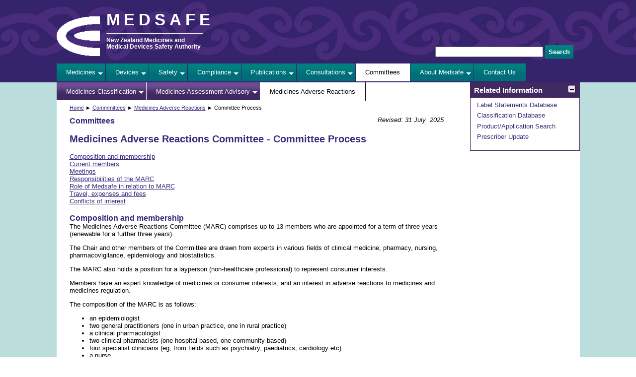

--- FILE ---
content_type: text/html
request_url: https://medsafe.govt.nz/profs/MARC/MARC.asp
body_size: 10399
content:
<!DOCTYPE html PUBLIC "-//W3C//DTD XHTML 1.0 Transitional//EN" "http://www.w3.org/TR/xhtml1/DTD/xhtml1-transitional.dtd">
<html lang="en-nz" xml:lang="en-nz" xmlns="http://www.w3.org/1999/xhtml">

<!-- #BeginTemplate "../../committee-master.dwt" -->

<head>
<!-- Global site tag (gtag.js) - Google Analytics -->
<script async="" src="https://www.googletagmanager.com/gtag/js?id=G-MG2S63BSQQ" type="text/javascript"></script>
<script src="../../analytics.js" type="text/javascript"></script>
<meta content="width=device-width, initial-scale=1" name="viewport" />
<meta content="en-nz" http-equiv="Content-Language" />
<meta content="text/html; charset=utf-8" http-equiv="Content-Type" />
<!-- #BeginEditable "doctitle" -->
<title>MARC Committee Process</title>
<!-- #EndEditable -->
<link href="../../css/medsafe_002.css" media="screen" rel="stylesheet" title="CSS" type="text/css" />
<link href="../../css/medsafe-print.css" media="print" rel="stylesheet" title="CSS" type="text/css" />
<link href="../../images/Medsafe.ico" rel="shortcut icon" type="image/vnd.microsoft.icon" />
<script src="https://ajax.googleapis.com/ajax/libs/jquery/3.4.1/jquery.min.js" type="text/javascript"></script>
<script src="../../utilities.js" type="text/javascript"></script>
<!-- #BeginEditable "menustyle" -->
<style type="text/css">

#committeemenu a {
	color: black;
	background-color: white;
	box-shadow: none;
}
#committeemenu ul li {
	display: none;
}
#secondary-nav #MARC a {
	color: black;
	background-color: white;
	box-shadow: none;
}
#MARC ul li {
	display: none;
}
</style>
<!-- #EndEditable -->
</head>

<body>

<div id="masthead" role="banner">
	<div id="top">
		<a href="../../index.asp" tabindex="-1">
		<img alt="Medsafe: New Zealand Medicines and Medical Devices Safety Authority" src="../../images/medsafe-logo-white-transparent.png" /></a>
		<div style="color: white; float: left; width: 15em; margin-top: 1.7em">
			<h1><a href="../../index.asp" tabindex="-1">MEDSAFE</a></h1>
			<hr />
			<h2><a href="../../index.asp" tabindex="-1">New Zealand Medicines and Medical 
			Devices Safety Authority</a></h2>
		</div>
		<form id="cse-search-form" action="../../searchResults.asp" class="search" method="get">
			<input id="q" maxlength="100" name="q" size="25" type="text" />
			<label for="q"><input type="submit" value="Search" /></label>
		</form>
		<div style="display: none">
			</div>
	</div>
</div>
<div id="page-content" role="main">
	<div id="content-wrapper">
		<div id="primary-nav" role="navigation">
			<ul class="nav">
				<li id="medicinemenu">
				<a href="../../Medicines/medicines-landing.asp">
				Medicines</a>
				<ul>
					<li>
					<a href="../../Medicines/medicine-information.asp" tabindex="-1">Medicine 
					Information</a></li>
					<li>
					<a href="../../Medicines/regulatory-approval-process.asp" tabindex="-1">
					Approval Process</a></li>
					<li>
					<a href="../../Medicines/regulatory-landing.asp" tabindex="-1">Regulatory 
					Guidance</a></li>
					<li>
					<a href="../../Medicines/manufacturing.asp" tabindex="-1">Manufacturing</a></li>
				</ul>
				</li>
				<li id="devicemenu"><a href="../../devices/devices-landing.asp">Devices</a>
				<ul>
					<li>
					<a href="../../regulatory/DevicesNew/3WAND.asp" tabindex="-1">
					WAND</a></li>
					<li>
					<a href="../../regulatory/DevicesNew/industry.asp" tabindex="-1">Regulatory 
					Guidance</a></li>
					<li>
					<a href="../../devices/Surgical%20Mesh/Landing.asp" tabindex="-1">Surgical Mesh</a></li>
					<li>
					<a href="../../regulatory/DevicesNew/safety.asp" tabindex="-1">Safety 
					Information</a></li>
					<li>
					<a href="../../hot/ProductRecallInformation/ProductRecallHome.asp" tabindex="-1">
					Product Recalls</a></li>
					<li>
					<a href="../../devices/education-and-information.asp" tabindex="-1">
					Device Information</a></li>
				</ul>
				</li>
				<li id="safetymenu"><a href="../../safety/safety-landing.asp">Safety</a>
				<ul>
					<li>
					<a href="../../safety/education-and-information.asp" tabindex="-1">
					Safety Information</a></li>
					<li>
					<a href="../../hot/ProductRecallInformation/ProductRecallHome.asp" tabindex="-1">
					Product Recalls</a></li>
					<li><a href="../../safety/alerts.asp" tabindex="-1">Safety Communications</a></li>
					<li>
					<a href="../../safety/safety-reporting.asp" tabindex="-1">Safety 
					Reporting</a></li>
					<li>
					<a href="../../safety/reports-and-promotion.asp" tabindex="-1">Reports 
					and Promotions</a></li>
				</ul>
				</li>
				<li id="enforcemenu">
				<a href="../../compliance/compliance-landing.asp">Compliance</a>
				<ul>
					<li><a href="../RIss/unapp.asp" tabindex="-1">Unapproved 
					Medicines</a></li>
					<li>
					<a href="../../hot/ProductRecallInformation/ProductRecallHome.asp" tabindex="-1">
					Product Recalls</a></li>
					<li>
					<a href="../../Medicines/manufacturing.asp" tabindex="-1">Manufacturing</a></li>
					<li>
					<a href="../../compliance/advertising.asp" tabindex="-1">Marketing</a></li>
					<li>
					<a href="../../compliance/importing-medicines.asp" tabindex="-1">Importing 
					Medicines</a></li>
					<li>
					<a href="../../compliance/pharmacy-licensing.asp" tabindex="-1">Pharmacy 
					Licensing</a></li>
				</ul>
				</li>
				<li id="publicationmenu">
				<a href="../../publications/publications-landing.asp">Publications</a>
				<ul>
					<li><a href="../../hot/MediaContents.asp" tabindex="-1">Media</a></li>
					<li>
					<a href="../../publications/prescriber-update.asp" tabindex="-1">Prescriber 
					Update</a></li>
				</ul>
				</li>
				<li id="consultmenu">
				<a href="../../consultations/consultations-landing.asp">Consultations</a>
				<ul>
					<li style="border-top: 1px solid #362B7C;">
					<a href="../../consultations/current.asp" tabindex="-1">Current</a></li>
					<li><a href="../../consultations/closed.asp" tabindex="-1">Closed</a></li>
					<li><a href="../../consultations/outcome.asp" tabindex="-1">Outcomes</a></li>
				</ul>
				</li>
				<li id="committeemenu">
				<a href="../../committees/committees-landing.asp">Committees</a>
				<ul>
					<li><a href="../../committees/mcc.asp" tabindex="-1">Medicines Classification</a></li>
					<li><a href="../../committees/maac.asp" tabindex="-1">Medicines Assessment 
					Advisory</a></li>
					<li><a href="../../committees/marc.asp" tabindex="-1">Medicines Adverse 
					Reactions</a></li>
				</ul>
				</li>
				<li id="aboutmenu"><a href="../../about/about-landing.asp">About Medsafe</a>
				<ul>
					<li style="border-top: 1px solid #362B7C;">
					<a href="../../other/christmas.asp" tabindex="-1">Christmas/New Year 
					Closure</a></li>
					<li><a href="../../other/about.asp" tabindex="-1">Our Role</a></li>
					<li><a href="../../other/new.asp" tabindex="-1">What's New</a></li>
					<li><a href="../../other/contact.asp" tabindex="-1">Contact Us</a></li>
					<li>
					<a href="../../about/HistoryRegulation/HistoryRegulationContents.asp" tabindex="-1">
					History</a></li>
					<li><a href="../../about/archive.asp" tabindex="-1">Archive</a></li>
				</ul>
				</li>
				<li><a href="../../other/contact.asp">Contact Us</a></li>
			</ul>
		</div>
		<!-- nav -->
		<!-- Begin Navigation Row -->
		<div id="secondary-nav">
			<ul id="nav" class="nav">
				<li id="MCC"><a href="../../committees/mcc.asp">Medicines Classification</a>
				<ul>
					<li>
					<a href="../class/MedicinesClassificationCommittee.asp" tabindex="-1">
					Terms of Reference</a></li>
					<li>
					<a href="../class/ClassificationSubmissionsForReclassification.asp" tabindex="-1">
					Public Consultation</a></li>
					<li>
					<a href="../../committees/mcc/TimelinesForReclassificationSubmissionsAndConsultations.htm" tabindex="-1">
					Timelines</a></li>
					<li><a href="../class/dates.asp" tabindex="-1">Dates and 
					Deadlines</a></li>
					<li><a href="../class/clasagencon.asp" tabindex="-1">Agenda</a></li>
					<li><a href="../class/minutes.asp" tabindex="-1">Minutes</a></li>
					<li><a href="../class/recent.asp" tabindex="-1">Gazette Notices</a></li>
					<li>
					<a href="../class/ReclassificationOfVaccines.asp" tabindex="-1">
					Reclassification of Vaccines</a></li>
					<li>
					<a href="../class/ReclassificationOfCodeine.asp" tabindex="-1">
					Reclassification of Codeine</a></li>
					<li>
					<a href="../class/ReclassificationOfMelatonin.asp" tabindex="-1">
					Reclassification of Melatonin</a></li>
					<li>
					<a href="../class/ReclassificationOfPholcodine.asp" tabindex="-1">
					Reclassification of Pholcodine</a></li>
				</ul>
				</li>
				<li id="MAAC"><a href="../../committees/maac.asp">Medicines Assessment 
				Advisory</a>
				<ul>
					<li><a href="../../regulatory/MAAC.asp" tabindex="-1">Terms of Reference</a></li>
					<li>
					<a href="../../regulatory/MAACAdminProcesses.asp" tabindex="-1">Committee 
					Process</a></li>
					<li>
					<a href="../../regulatory/MAACVacancies.asp" tabindex="-1">Joining 
					the Committee</a></li>
					<li>
					<a href="../../committees/MAAC/MAACAgendaContents.asp" tabindex="-1">
					Agenda</a></li>
					<li>
					<a href="../../committees/maac/MAACMeetingRecommendationsContents.asp" tabindex="-1">
					Meeting Recommendations</a></li>
				</ul>
				</li>
				<li id="MARC" style="border-right: 1px black solid">
				<a href="../../committees/marc.asp">Medicines Adverse Reactions</a>
				<ul>
					<li><a href="TermsofReference.asp" tabindex="-1">
					Terms of Reference</a></li>
					<li><a href="MARC.asp" tabindex="-1">Committee Process</a></li>
					<li><a href="Vacancies.asp" tabindex="-1">Joining 
					the Committee</a></li>
					<li>
					<a href="../../committees/marc/MARCAgendaContents.asp" tabindex="-1">
					Agenda</a></li>
					<li><a href="Minutes.asp" tabindex="-1">Minutes</a></li>
					<li>
					<a href="../../committees/marc/Reports.asp" tabindex="-1">MARC 
					Reports</a></li>
				</ul>
				</li>
			</ul>
		</div>
		<!-- navrow -->
		<!-- End Navigation Row -->
		<div id="hamburger">
			<a class="icon" href="#top" onclick="menuDisplay()">
			<img alt="Menu" height="24px" src="../../images/hamburger-menu-transparent-background.png" /></a>
		</div>
		<div id="content-area" class="part-width" role="main">
			<div id="breadcrumbs">
				<!-- #BeginEditable "breadcrumbs" -->
				<p><a href="../../index.asp">Home</a> ►
				<a href="../../committees/committees-landing.asp">Commmittees</a> 
				► <a href="../../committees/marc.asp">Medicines Adverse Reactions</a> 
				► Committee Process</p>
				<!-- #EndEditable --></div>
			<!-- #BeginEditable "updated" -->
			<p class="updated">Revised: 31 July&nbsp; 2025</p>
			<!-- #EndEditable -->
			<h1>Committees</h1>
			<!-- #BeginEditable "content" -->
			<h2>Medicines Adverse Reactions Committee - Committee Process</h2>
<p><a href="#Composition">
Composition and membership</a>
<br /> <a href="#Current">
Current members</a><br /> 
<a href="#Meetings">
Meetings</a><br /> <a href="#Responsibilities">
Responsibilities of the MARC</a><br /> <a href="#Role">
Role of Medsafe in relation to MARC</a><br /> <a href="#Travel">
Travel, expenses and fees</a><br /> <a href="#Conflicts">
Conflicts of interest</a></p>
<h3 id="Composition">Composition and membership</h3>
<p>The Medicines Adverse Reactions Committee (MARC) comprises up to 13 members who are appointed for a term of three years (renewable for a further three years).</p>
<p>The Chair and other members of the Committee are drawn from experts in various fields of clinical medicine, pharmacy, nursing, pharmacovigilance, epidemiology and biostatistics.</p>
<p>The MARC also holds a position for a layperson (non-healthcare professional) to represent consumer interests.</p>
<p>Members have an expert knowledge of medicines or consumer interests, and an interest in adverse reactions to medicines and medicines regulation.</p>
<p>The composition of the MARC is as follows:</p>
<ul>
<li>an epidemiologist</li>
<li>two general practitioners (one in urban practice, one in rural practice)</li>
<li>a clinical pharmacologist</li>
<li>two clinical pharmacists (one hospital based, one community based)</li>
<li>four specialist clinicians (eg, from fields such as psychiatry, paediatrics, cardiology etc)</li>
<li>a nurse</li>
<li>a layperson</li>
<li>the Director of the New Zealand Pharmacovigilance Centre</li>
</ul>
<p>Medsafe may obtain further expert advice from other specialists where such expertise is not available within the Committee.</p>
<h3 id="Current">Current members</h3>
<h4>Chair</h4>
<p><strong>Associate Professor Matt Doogue (FRACP)</strong></p>
<p>Associate Professor Doogue is a clinical pharmacologist at Canterbury District Health Board and also a member of the Department of Medicine at the University of Otago in Christchurch. His research interests include adverse drug reactions, clinical decision support, therapeutic drug monitoring, drug interactions, pharmacogenetics and pharmacokinetics. Associate Professor Doogue provides expertise in the fields of clinical pharmacology, endocrinology, and general medicine.</p>
<h4>Members</h4>
<p><strong>Dr Chris Kenedi (MD, MPH, FRACP, FACP)</strong></p>
<p>Dr Kenedi is a psychiatrist and internal medicine physician working at Hawkes Bay DHB and in private nationwide. Dr Kenedi is also currently a content expert for the United Nations/ICAO Aviation Mental Health Working Group and on the faculty of Duke University Medical Center in the United States. Dr Kenedi provides expertise in the fields of internal medicine and psychiatry.</p>
<p><strong>Professor Lianne Parkin (MB ChB, DipObst, DPH, PhD, FAFPHM)</strong></p>
<p>Professor Parkin is an academic public health physician and epidemiologist at the University of Otago. Her research interests include the use of routinely collected electronic health and pharmaceutical dispensing data to study the utilisation and safety of medicines and medical devices, and she is the Lead Investigator of the Pharmacoepidemiology Research Network Core Academic Group. Professor Parkin provides expertise in the field of epidemiology.</p>
<p><strong>Dr Marius Rademaker (BM FRACP FRCP(Edin) DM FNZDSi FACD)</strong></p>
<p>Dr Rademaker is a dermatologist currently working as Director of Dermatology Clinical Trials for Clinical Trials New Zealand and as Consultant for MoleMap NZ. Dr Rademaker has previously been deputy chair of PHARMAC&rsquo;s Pharmacology and Therapeutics Advisory Committee, as well as previously being a member of the Medicines Adverse Reactions Committee, Inter-governmental (Australia/New Zealand) Kava Evaluation Group and Ministerial Working Party on Bee Venom, Propolis and Royal Jelly. Dr Rademaker provides expertise in the field of dermatology, critical analysis of clinical trials and adverse drug reactions.</p>
<p><strong>Mrs Amanda-Biggs-Hume (NP, MN, PGCert, RN, BSc(Hons))&nbsp;</strong></p>
<p>Mrs Amanda Biggs-Hume is a registered Nurse Practitioner working across primary and secondary care in Whanganui. Mrs Biggs-Hume has been a previous executive committee member of Nurse Practitioners New Zealand and previous member of the College of Emergency Nurses committee. Mrs Biggs-Hume provides expertise in nursing, specialising in emergency and acute/urgent care.</p>
<p><strong>Ms Leasa Carlyon (JP, NZ Dip Business Management, NZ Institute of Directors)</strong></p>
<p>Ms Carlyon has extensive experience in governance as a lay member for the Health Practitioners Disciplinary Tribunal, the Ministry for Primary Industries National Animal Ethics Advisory Committee and the Dietitians Board of New Zealand, among other directorships and boards. She is a Justice of the Peace and also served as a Judicial Justice of the Peace in the Wellington Courts. Ms Carlyon provides a consumer lens and represents public interests, drawing on her experience of restorative justice, elder mediation and project management. She is currently working at the Reserve Bank of New Zealand on data projects.</p>
<p><strong>Ms Louise McDermott (MClinPharm, DipTching, RegPharmNZ (prescriber))</strong></p>
<p>Ms McDermott is a Paediatric Pharmacist Prescriber and Pharmacy Team Leader for the Whānau Ora Team at Christchurch Hospital. Ms McDermott has extensive experience in paediatric pharmacy where she works collaboratively with the wider paediatric team at Christchurch Hospital. Ms McDermott is the Chair of the Pharmacist and Therapeutics Special Interest Group of the Paediatric Society of New Zealand and is a member of the Health Quality &amp; Safety Commission Extemporaneous Compounding Group, which works to standardise compounding liquids across New Zealand to reduce errors. Ms McDermott provides expertise in the field of hospital clinical pharmacy.</p>
<p><strong>Associate Professor Adam Pomerleau (MD, FAACT, FACEM)</strong></p>
<p>Associate Professor Pomerleau is a medical/clinical toxicologist and the Director of the National Poisons Centre at the University of Otago, Dunedin. As the Director of the National Poisons Centre, 
Associate Professor Pomerleau leads the Centre&rsquo;s strategic direction and clinical governance, and provides consultations on the management of harms related to exposure of substances to healthcare providers and the public. 
Associate Professor Pomerleau also works as an emergency medicine physician at Dunedin Hospital. 
Associate Professor Pomerleau provides expertise in the fields of clinical toxicology and emergency medicine.</p>
<p><strong>Dr Sharon Leitch (MBChB, DCH, FRNZCGP, PGDipGP, PhD)</strong></p>
<p>Dr Sharon Leitch is a general practitioner at the Dunedin Urgent Doctors and Accident Centre and holds an academic position as a Senior Lecturer at the Department of General Practice and Rural Health, University of Otago. Dr Leitch is currently working in a committee establishing the Southern Primary Care Research Network, which will link routinely collected primary care data with other health data sets for research purposes. Dr Leitch provides expertise in the field of general practice.</p>
<p><strong>Dr Howard Wilson (BSc (Pharmacology), PhD (Pharmacology), MBBS) (all University of London)</strong></p>
<p>Dr Howard Wilson has over 30 years&rsquo; experience as a rural general practitioner and Medical Officer at Akaroa Health Centre, Akaroa Hospital and now the new integrated Akaroa health care facility. Dr Wilson is currently a locum general practitioner at Akaroa Health and Methven Medical Centre. Dr Wilson has extensive committee/board experience as a past member of PHARMAC&rsquo;s Pharmacology and Therapeutics Advisory Committee, current member of the New Zealand Formulary Editorial Advisory Board, a board member of Akaroa Health Ltd and has been clinical advisor with local Primary Health Organisations and Canterbury DHB. Dr Wilson provides expertise in the field of general practice.</p>
<p><strong>Dr Alison Barrett (BSc, MD, FRANZCOG, LLB (Honours))</strong></p>
<p>Dr Alison Barrett is a Consultant Obstetrician and Gynaecologist at Health New Zealand | Te Whatu Ora Counties Manukau. In a previous role, she was the Clinical Director of Maternity Services at Waikato Hospital. Dr Barrett attained her Doctor of Medicine at the University of Toronto and is a fellow of the Royal Australian and New Zealand College of Obstetricians and Gynaecologists. Dr Barrett has extensive experience in women&rsquo;s health, working both in community and secondary care settings. Dr Barrett provides expertise in the field of obstetrics and gynaecology.</p>
		<p><strong>Professor Thomas Lumley (PhD, FRSNZ)&nbsp;</strong>&nbsp;</p>
<p>Professor Lumley is Chair of Biostatistics in the Department of Statistics at the University of Auckland and an Affiliate Professor in the Department of Biostatistics at the University of Washington. He has a wide range of research interests in theoretical and applied biostatistics. Professor Lumley also chairs the HRC Data Monitoring Core Committee, which provides data monitoring to publicly funded clinical trials in New Zealand and has been a member of the Covid Vaccine Independent Safety Monitoring Board. He is a Fellow of the Royal Society of New Zealand and of the American Statistical Association. Professor Lumley provides expertise in biostatistics.&nbsp;</p>
<p><strong>Ms Libby McCulloch (BPharm, BSc (Physiology), MPS, RegPharmNZ)</strong>&nbsp;</p>
<p>Ms McCulloch brings over 25 years of experience as a pharmacist, with a background spanning both clinical and community-based settings. She currently serves as a Clinical Pharmacist Facilitator at Karori Medical Centre and as a Professional Practice Pharmacist at the Pharmaceutical Society of New Zealand. In addition, she has held various advisory roles throughout her career. Ms. McCulloch provides expertise in pharmacy practice, particularly within primary care.&nbsp;&nbsp;</p>

			<h3 id="Meetings">Meetings</h3>
<p>The Medicines Adverse Reactions Committee (MARC) meets in Wellington four times per year (normally on the second Thursday of March, June, September, and December). Meetings usually commence at 9:00 am and finish by 5:00 pm. However, these times are flexible depending on the length of the agenda. The meetings are held in Wellington with lunch and morning/afternoon tea provided.</p>
<p>An agenda and accompanying meeting dossier is sent to members at least one week before each meeting to allow members time to prepare for the meeting. However, information on urgent medicine safety issues may be emailed to members up to two days prior to the meeting.</p>
<p>On rare occasions, an ad hoc meeting or teleconference may be convened to consider an urgent medicine safety issue</p>
<h3 id="Responsibilities">Responsibilities of the MARC</h3>
<p>The Medicines Adverse Reactions Committee (MARC) provides expert advice on medical and scientific evaluations of medicines safety issues, referred to the Committee by Medsafe. Based on these evaluations, the MARC may recommend strategies to improve the risk-benefit profiles of medicines.</p>
<p>MARC members are expected to carefully read the information provided before the meeting, giving consideration to the clinical significance of each item and options for action. At the meeting, MARC members are expected to provide Medsafe with their expert opinion on the issues discussed. Members then recommend what, if any, further action should be taken by Medsafe.</p>
<p>Following each meeting, MARC members review the minutes to confirm that they accurately reflect the discussion and recommendations made during the meeting.</p>
<p>Any media or other queries directed to MARC members are usually referred to the Chair or Medsafe.</p>
<h3 id="Role">Role of Medsafe in relation to MARC</h3>
<p>The Secretariat for the Medicines Adverse Reactions Committee (MARC) is provided by Medsafe.</p>
<p>The Secretariat prepares the agenda and dossier for each meeting, which includes writing reports and risk-benefit reviews.</p>
<p>After each meeting, the Secretariat prepares the minutes and implements the recommendations of the Committee in a timely manner. Where necessary, the Secretariat seeks approval from the Minister of Health, Director-General of Health, or relevant delegates with regard to the recommendations of the Committee.</p>
<p>The Secretariat also ensures that members are reimbursed for their time and travel.</p>
<h3 id="Travel">Travel, expenses and fees</h3>
<p>Committee members usually make their own travel arrangements through the Ministry's approved travel agents, paid for by the Ministry of Health.</p>
<p>In addition, members are entitled to meeting preparation and attendance fees and may be entitled to claim for other expenses incurred.</p>
<h3 id="Conflicts">Conflicts of interest</h3>
<p>A conflict of interest arises when a Committee member is involved in matters that could potentially affect their ability to be (or be perceived as being) neutral or impartial.</p>
<p>Committee members, or prospective members, must disclose whether they have any financial, professional, or personal interests that might create a conflict of interest. These may include:</p>
<ul>
<li>directorships or other employment</li>
<li>interests in business enterprises or professional practices</li>
<li>share ownership</li>
<li>beneficial interests in trusts</li>
<li>existing professional or personal associations with the Crown body concerned</li>
<li>professional associations or relationships with other organisations</li>
<li>personal associations with other groups or organisations</li>
<li>family relationships (including family members with relevant shares/benefits in trusts).</li>
</ul>
<p>In appointing Committee members with knowledge and expertise in specialised areas, the potential for conflicts of interest may be unavoidable. It would be impractical to exclude members from offering advice where they simply have an interest per se. However, to protect the decision-making integrity of the bodies concerned (and public confidence in them), systems are in place to ensure potential conflicts of interest are identified and managed.</p>
<p>Members are required to complete a conflict of interest declaration form before each meeting to disclose any conflicts arising at that particular meeting. It is the Chair's responsibility to decide whether a member's interest constitutes a material (significant) direct or indirect interest, and, if so, how this conflict should be managed.</p>
<p><a href="Minutes.asp">Conflicts relevant to any agenda item are included in the minutes of each meeting.</a></p>
			<!-- #EndEditable --></div>
		<!-- content-area -->
		<div id="hide" class="toggleMenu">
			<a href="#"><img alt="Hide menus" src="../../images/minus.png" /></a>
		</div>
		<div id="show" class="toggleMenu">
			<a href="#"><img alt="Show menus" src="../../images/plus.png" /></a> </div>
		<!-- Begin Navigation Column -->
		<div id="navcolumn" role="complementary">
			<div id="navrelated">
				<h2>Related Information</h2>
				<ul>
					<li><a href="../../regulatory/labelling.asp">Label Statements Database</a></li>
					<li><a href="../class/classintro.asp">Classification Database</a></li>
					<li><a href="../../regulatory/DBSearch.asp">Product/Application Search</a></li>
					<li><a href="../../publications/prescriber-update.asp">Prescriber 
					Update</a></li>
				</ul>
			</div>
		</div>
		<!-- navcolumn -->
		<!-- End Navigation Column -->
	</div>
	<!-- content-wrapper --></div>
<!-- page-content -->
<div id="footer">
	<div id="government">
		<p><a href="https://www.govt.nz/" style="background: none; margin-right: 0px">
		<img alt="www.govt.nz - connecting you to New Zealand central &amp; local government services" src="../../images/nz-govt-logo-transparent-background.png" style="border: none" title="www.govt.nz - connecting you to New Zealand central &amp; local government services" width="150" /></a>
		</p>
	</div>
	<div id="moh">
		<a href="https://www.health.govt.nz/" style="background: none">
		<img alt="Ministry of Health" src="../../images/mohlogo.png" style="border: none" /></a>
	</div>
	<p><a href="../../index.asp">Home</a>&nbsp; |&nbsp; 
	<a href="../../other/siteinfo.asp">About 
	this Site</a>&nbsp; |&nbsp; <a href="../../faq-index.asp">FAQs</a>&nbsp; |&nbsp;
	<a href="../../sitemap.htm">Site Map</a></p>
</div>
<div id="accessibility">
	<a accesskey="0" href="../../other/accesskeys.asp">0</a>
	<a accesskey="1" href="../../index.asp">1</a> 
	<a accesskey="2" href="../../sitemap.htm">
	2</a> <a accesskey="4" href="../../Medicines/infoSearch.asp">4</a>
	<a accesskey="5" href="../../Medicines/infoSearch.asp">5</a>
	<a accesskey="6" href="../../publications/prescriber-update.asp">6</a>
	<a accesskey="7" href="/WAND/">7</a>
	<a accesskey="9" href="../../other/contact.asp">9</a>
	<a accesskey="[" href="#page-content">[</a>
	<a accesskey="/" href="https://www.govt.nz/" target="_blank">/</a> </div>

</body>

<!-- #EndTemplate -->

</html>


--- FILE ---
content_type: application/x-javascript
request_url: https://medsafe.govt.nz/utilities.js
body_size: 860
content:
$(document).ready(function(){
  $("#openHelp1").click(function(){
    $("#help1").show();
  });
  $("#openHelp2").click(function(){
    $("#help2").show();
  });
  $("#openHelp3").click(function(){
    $("#help3").show();
  });
  $(".close").click(function(){
    $("#help1").hide();
    $("#help2").hide();
    $("#help3").hide();
  });
  $("#Q1").click(function(){
    $(".Q1noAnswer").hide()
    $(".Q1Answer").show();
  });
  $("#Q2").click(function(){
    $(".Q2noAnswer").hide()
    $(".Q2Answer").show();
  });
  $("#Q3").click(function(){
    $(".Q3noAnswer").hide()
    $(".Q3Answer").show();
  });
  $("#Q4").click(function(){
    $(".Q4noAnswer").hide()
    $(".Q4Answer").show();
  });
  $("#content-area").addClass("part-width");
  $(".toggleMenu").click(function(){
    $("#hide").toggle();
    $("#show").toggle();
    $("#navcolumn").toggle();
    $("#content-area").toggleClass("part-width");
    $("#content-area").toggleClass("full-width");
  });
  $("#showDefinitions").click(function(){
  	$("#definitions").show()
  	$("#showDefinitions").hide()
  	$("#hideDefinitions").show()
  	$("#purpose").show()
  	$("#device").show()
  	$("#medicine").show()
  	$("#doseform").show()
  	$("#related").show()
  	$("#food").show()
  	$("#supplement").show()
  	$("#psychoactive").show()
  	$("#cosmetic").show();
  });
  $("#hideDefinitions").click(function(){
  	$("#definitions").hide()
  	$("#showDefinitions").show()
  	$("#hideDefinitions").hide()
  	$("#purpose").hide()
  	$("#device").hide()
  	$("#medicine").hide()
  	$("#doseform").hide()
  	$("#related").hide()
  	$("#food").hide()
  	$("#supplement").hide()
  	$("#psychoactive").hide()
  	$("#cosmetic").hide();
  });
  $("#showExtraInfo").click(function(){
  	$("#extraInfo").show()
  	$("#showExtraInfo").hide()
  	$("#hideExtraInfo").show();
  });
  $("#hideExtraInfo").click(function(){
  	$("#extraInfo").hide()
  	$("#showExtraInfo").show()
  	$("#hideExtraInfo").hide();
  });
    $("#showExtraInfo2").click(function(){
  	$("#extraInfo2").show()
  	$("#showExtraInfo2").hide()
  	$("#hideExtraInfo2").show();
  });
  $("#hideExtraInfo2").click(function(){
  	$("#extraInfo2").hide()
  	$("#showExtraInfo2").show()
  	$("#hideExtraInfo2").hide();
  }); 
  $("#showExtraInfo3").click(function(){
  	$("#extraInfo3").show()
  	$("#showExtraInfo3").hide()
  	$("#hideExtraInfo3").show();
  });
  $("#hideExtraInfo3").click(function(){
  	$("#extraInfo3").hide()
  	$("#showExtraInfo3").show()
  	$("#hideExtraInfo3").hide();
  }); 
  $("#showpurpose").hover(function(e)
  {
  	showPopUp("#purpose", 0, 0, e);
  },
  function()
  {
  	hidePopUp("#purpose");
  });
  $(".showdevice").hover(function(e)
  {
  	showPopUp("#device", 450, 620, e);
  },
  function()
  {
  	hidePopUp("#device");
  });
  $("#showmedicine").hover(function(e)
  {
  	showPopUp("#medicine", 500, 0, e);
  },
  function()
  {
  	hidePopUp("#medicine");
  });
  $("#showform").hover(function(e)
  {
  	showPopUp("#doseform", 160, 0, e);
  },
  function()
  {
  	hidePopUp("#doseform");
  });
  $(".showrelated").hover(function(e)
  {
  	showPopUp("#related", 250, 250, e);
  },
  function()
  {
  	hidePopUp("#related");
  });
  $("#showfood").hover(function(e)
  {
  	showPopUp("#food", 150, 0, e);
  },
  function()
  {
  	hidePopUp("#food");
  });
  $("#showsupplement").hover(function(e)
  {
  	showPopUp("#supplement", 150, 0, e);
  },
  function()
  {
  	hidePopUp("#supplement");
  });
  $("#showcosmetic").hover(function(e)
  {
  	showPopUp("#cosmetic", 250, 0, e);
  },
  function()
  {
  	hidePopUp("#cosmetic");
  });
  $(".showpsychoactive").hover(function(e)
  {
  	showPopUp("#psychoactive", 200, 0, e);
  },
  function()
  {
  	hidePopUp("#psychoactive");
  });});function showPopUp(divName, offsetY, offsetX, e)
{
	$(divName).toggleClass("pop-up")
	.show()
	.css("top", e.pageY - offsetY)
	.css("left", e.pageX - offsetX)
	.appendTo("#content-area");
}
function hidePopUp(divName)
{
	$(divName).toggleClass("pop-up");
}
function menuDisplay() {
  var x = document.getElementById("nav");
  if (x.className == "nav")
  {
    x.className += " responsive";
  }
  else
  {
    x.className = "nav";
  }
}
